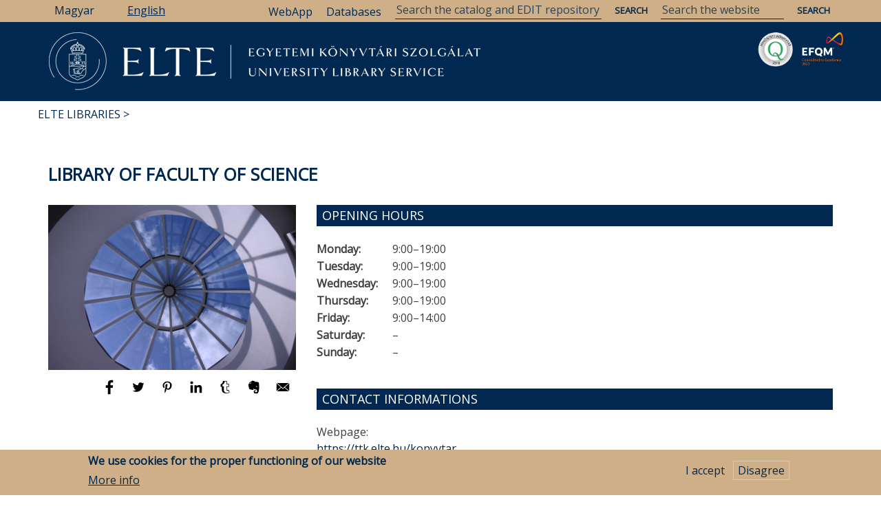

--- FILE ---
content_type: text/html; charset=UTF-8
request_url: https://www.konyvtar.elte.hu/en/university-library-service/library-of-faculty-of-science
body_size: 15349
content:
<!DOCTYPE html>
<html lang="en" dir="ltr" prefix="content: http://purl.org/rss/1.0/modules/content/  dc: http://purl.org/dc/terms/  foaf: http://xmlns.com/foaf/0.1/  og: http://ogp.me/ns#  rdfs: http://www.w3.org/2000/01/rdf-schema#  schema: http://schema.org/  sioc: http://rdfs.org/sioc/ns#  sioct: http://rdfs.org/sioc/types#  skos: http://www.w3.org/2004/02/skos/core#  xsd: http://www.w3.org/2001/XMLSchema# ">
  <head>
    <meta charset="utf-8" />
<link rel="canonical" href="https://www.konyvtar.elte.hu/en/university-library-service/library-of-faculty-of-science" />
<meta property="og:site_name" content="ELTE University Library and Archives" />
<meta property="og:type" content="institution" />
<meta property="og:url" content="https://www.konyvtar.elte.hu/en/university-library-service/library-of-faculty-of-science" />
<meta property="og:title" content="ELTE Library of Faculty of Science" />
<meta property="og:image" content="https://www.konyvtar.elte.hu/sites/default/files/2021-06/ttk.png" />
<meta property="og:email" content="konyvtar@ttk.elte.hu" />
<meta property="og:phone_number" content="+36 1 372-2500 / 8568" />
<meta name="Generator" content="Drupal 8 (https://www.drupal.org)" />
<meta name="MobileOptimized" content="width" />
<meta name="HandheldFriendly" content="true" />
<meta name="viewport" content="width=device-width, initial-scale=1.0" />
<style>div#sliding-popup, div#sliding-popup .eu-cookie-withdraw-banner, .eu-cookie-withdraw-tab {background: #CEAF87} div#sliding-popup.eu-cookie-withdraw-wrapper { background: transparent; } #sliding-popup h1, #sliding-popup h2, #sliding-popup h3, #sliding-popup p, #sliding-popup label, #sliding-popup div, .eu-cookie-compliance-more-button, .eu-cookie-compliance-secondary-button, .eu-cookie-withdraw-tab { color: #012850;} .eu-cookie-withdraw-tab { border-color: #012850;}</style>
<link rel="shortcut icon" href="/sites/default/files/favicon.ico" type="image/vnd.microsoft.icon" />
<link rel="alternate" hreflang="hu" href="https://www.konyvtar.elte.hu/hu/egyetemi-konyvtari-szolgalat/termeszettudomanyi-kar-kari-konyvtar" />
<link rel="alternate" hreflang="en" href="https://www.konyvtar.elte.hu/en/university-library-service/library-of-faculty-of-science" />
<link rel="revision" href="https://www.konyvtar.elte.hu/en/university-library-service/library-of-faculty-of-science" />

    <title>Library of Faculty of Science | University Library and Archives</title>
    <link rel="stylesheet" media="all" href="/core/assets/vendor/normalize-css/normalize.css?t2oss2" />
<link rel="stylesheet" media="all" href="/core/misc/normalize-fixes.css?t2oss2" />
<link rel="stylesheet" media="all" href="/core/themes/stable/css/system/components/ajax-progress.module.css?t2oss2" />
<link rel="stylesheet" media="all" href="/core/themes/stable/css/system/components/align.module.css?t2oss2" />
<link rel="stylesheet" media="all" href="/core/themes/stable/css/system/components/autocomplete-loading.module.css?t2oss2" />
<link rel="stylesheet" media="all" href="/core/themes/stable/css/system/components/fieldgroup.module.css?t2oss2" />
<link rel="stylesheet" media="all" href="/core/themes/stable/css/system/components/container-inline.module.css?t2oss2" />
<link rel="stylesheet" media="all" href="/core/themes/stable/css/system/components/clearfix.module.css?t2oss2" />
<link rel="stylesheet" media="all" href="/core/themes/stable/css/system/components/details.module.css?t2oss2" />
<link rel="stylesheet" media="all" href="/core/themes/stable/css/system/components/hidden.module.css?t2oss2" />
<link rel="stylesheet" media="all" href="/core/themes/stable/css/system/components/item-list.module.css?t2oss2" />
<link rel="stylesheet" media="all" href="/core/themes/stable/css/system/components/js.module.css?t2oss2" />
<link rel="stylesheet" media="all" href="/core/themes/stable/css/system/components/nowrap.module.css?t2oss2" />
<link rel="stylesheet" media="all" href="/core/themes/stable/css/system/components/position-container.module.css?t2oss2" />
<link rel="stylesheet" media="all" href="/core/themes/stable/css/system/components/progress.module.css?t2oss2" />
<link rel="stylesheet" media="all" href="/core/themes/stable/css/system/components/reset-appearance.module.css?t2oss2" />
<link rel="stylesheet" media="all" href="/core/themes/stable/css/system/components/resize.module.css?t2oss2" />
<link rel="stylesheet" media="all" href="/core/themes/stable/css/system/components/sticky-header.module.css?t2oss2" />
<link rel="stylesheet" media="all" href="/core/themes/stable/css/system/components/system-status-counter.css?t2oss2" />
<link rel="stylesheet" media="all" href="/core/themes/stable/css/system/components/system-status-report-counters.css?t2oss2" />
<link rel="stylesheet" media="all" href="/core/themes/stable/css/system/components/system-status-report-general-info.css?t2oss2" />
<link rel="stylesheet" media="all" href="/core/themes/stable/css/system/components/tabledrag.module.css?t2oss2" />
<link rel="stylesheet" media="all" href="/core/themes/stable/css/system/components/tablesort.module.css?t2oss2" />
<link rel="stylesheet" media="all" href="/core/themes/stable/css/system/components/tree-child.module.css?t2oss2" />
<link rel="stylesheet" media="all" href="/core/themes/stable/css/views/views.module.css?t2oss2" />
<link rel="stylesheet" media="all" href="/modules/eu_cookie_compliance/css/eu_cookie_compliance.css?t2oss2" />
<link rel="stylesheet" media="all" href="/modules/collapsiblock/css/collapsiblock.css?t2oss2" />
<link rel="stylesheet" media="all" href="/modules/office_hours/css/office_hours.css?t2oss2" />
<link rel="stylesheet" media="all" href="/modules/better_social_sharing_buttons/css/better_social_sharing_buttons.css?t2oss2" />
<link rel="stylesheet" media="all" href="//maxcdn.bootstrapcdn.com/bootstrap/3.3.7/css/bootstrap.min.css" />
<link rel="stylesheet" media="all" href="/themes/newsplus_lite/css/base/elements.css?t2oss2" />
<link rel="stylesheet" media="all" href="/themes/newsplus_lite/css/base/layout.css?t2oss2" />
<link rel="stylesheet" media="all" href="/themes/newsplus_lite/css/base/font.css?t2oss2" />
<link rel="stylesheet" media="all" href="/core/themes/classy/css/components/action-links.css?t2oss2" />
<link rel="stylesheet" media="all" href="/core/themes/classy/css/components/breadcrumb.css?t2oss2" />
<link rel="stylesheet" media="all" href="/core/themes/classy/css/components/button.css?t2oss2" />
<link rel="stylesheet" media="all" href="/core/themes/classy/css/components/collapse-processed.css?t2oss2" />
<link rel="stylesheet" media="all" href="/core/themes/classy/css/components/container-inline.css?t2oss2" />
<link rel="stylesheet" media="all" href="/core/themes/classy/css/components/details.css?t2oss2" />
<link rel="stylesheet" media="all" href="/core/themes/classy/css/components/exposed-filters.css?t2oss2" />
<link rel="stylesheet" media="all" href="/core/themes/classy/css/components/field.css?t2oss2" />
<link rel="stylesheet" media="all" href="/core/themes/classy/css/components/form.css?t2oss2" />
<link rel="stylesheet" media="all" href="/core/themes/classy/css/components/icons.css?t2oss2" />
<link rel="stylesheet" media="all" href="/core/themes/classy/css/components/inline-form.css?t2oss2" />
<link rel="stylesheet" media="all" href="/core/themes/classy/css/components/item-list.css?t2oss2" />
<link rel="stylesheet" media="all" href="/core/themes/classy/css/components/link.css?t2oss2" />
<link rel="stylesheet" media="all" href="/core/themes/classy/css/components/links.css?t2oss2" />
<link rel="stylesheet" media="all" href="/core/themes/classy/css/components/menu.css?t2oss2" />
<link rel="stylesheet" media="all" href="/core/themes/classy/css/components/more-link.css?t2oss2" />
<link rel="stylesheet" media="all" href="/core/themes/classy/css/components/pager.css?t2oss2" />
<link rel="stylesheet" media="all" href="/core/themes/classy/css/components/tabledrag.css?t2oss2" />
<link rel="stylesheet" media="all" href="/core/themes/classy/css/components/tableselect.css?t2oss2" />
<link rel="stylesheet" media="all" href="/core/themes/classy/css/components/tablesort.css?t2oss2" />
<link rel="stylesheet" media="all" href="/core/themes/classy/css/components/tabs.css?t2oss2" />
<link rel="stylesheet" media="all" href="/core/themes/classy/css/components/textarea.css?t2oss2" />
<link rel="stylesheet" media="all" href="/core/themes/classy/css/components/ui-dialog.css?t2oss2" />
<link rel="stylesheet" media="all" href="/core/themes/classy/css/components/messages.css?t2oss2" />
<link rel="stylesheet" media="all" href="/core/themes/classy/css/components/node.css?t2oss2" />
<link rel="stylesheet" media="all" href="/themes/newsplus_lite/css/components/site-branding.css?t2oss2" />
<link rel="stylesheet" media="all" href="/themes/newsplus_lite/css/components/page-title.css?t2oss2" />
<link rel="stylesheet" media="all" href="/themes/newsplus_lite/css/components/breadcrumb.css?t2oss2" />
<link rel="stylesheet" media="all" href="/themes/newsplus_lite/css/components/tabs.css?t2oss2" />
<link rel="stylesheet" media="all" href="/themes/newsplus_lite/css/components/block.css?t2oss2" />
<link rel="stylesheet" media="all" href="/themes/newsplus_lite/css/components/node.css?t2oss2" />
<link rel="stylesheet" media="all" href="/themes/newsplus_lite/css/components/field.css?t2oss2" />
<link rel="stylesheet" media="all" href="/themes/newsplus_lite/css/components/comments.css?t2oss2" />
<link rel="stylesheet" media="all" href="/themes/newsplus_lite/css/components/menu.css?t2oss2" />
<link rel="stylesheet" media="all" href="/themes/newsplus_lite/css/components/primary-menu.css?t2oss2" />
<link rel="stylesheet" media="all" href="/themes/newsplus_lite/css/components/teaser-listing.css?t2oss2" />
<link rel="stylesheet" media="all" href="/themes/newsplus_lite/css/components/pager.css?t2oss2" />
<link rel="stylesheet" media="all" href="/themes/newsplus_lite/css/components/image-overlay.css?t2oss2" />
<link rel="stylesheet" media="all" href="/themes/newsplus_lite/css/components/admin.css?t2oss2" />
<link rel="stylesheet" media="all" href="/themes/newsplus_lite/css/components/search.css?t2oss2" />
<link rel="stylesheet" media="all" href="/themes/newsplus_lite/css/components/forms.css?t2oss2" />
<link rel="stylesheet" media="all" href="/themes/newsplus_lite/css/components/buttons.css?t2oss2" />
<link rel="stylesheet" media="all" href="/themes/newsplus_lite/css/components/node-images.css?t2oss2" />
<link rel="stylesheet" media="all" href="/themes/newsplus_lite/css/components/node-links.css?t2oss2" />
<link rel="stylesheet" media="all" href="/themes/newsplus_lite/css/components/tables.css?t2oss2" />
<link rel="stylesheet" media="all" href="/themes/newsplus_lite/css/components/to-top.css?t2oss2" />
<link rel="stylesheet" media="all" href="/themes/newsplus_lite/css/components/quickedit.css?t2oss2" />
<link rel="stylesheet" media="all" href="/themes/newsplus_lite/css/components/messages.css?t2oss2" />
<link rel="stylesheet" media="all" href="/themes/newsplus_lite/css/components/fixed-header.css?t2oss2" />
<link rel="stylesheet" media="all" href="//fonts.googleapis.com/css?family=Roboto:400,400italic,700,300,700italic&amp;subset=latin-ext,latin,greek" />
<link rel="stylesheet" media="all" href="/themes/newsplus_lite/css/theme/color-default.css?t2oss2" />

    
<!--[if lte IE 8]>
<script src="/core/assets/vendor/html5shiv/html5shiv.min.js?v=3.7.3"></script>
<![endif]-->

  </head>
  <body class="layout-one-sidebar layout-sidebar-first fixed-header-enabled path-node page-node-type-konyvtar-adatlap-rovid">
        <a href="#main-content" class="visually-hidden focusable skip-link">
      Skip to main content
    </a>
    
      <div class="dialog-off-canvas-main-canvas" data-off-canvas-main-canvas>
    
<div id="toTop"><i class="fa fa-play-circle fa-rotate-270"></i></div>
<header class="headers-wrapper">
          <div id="pre-header" class="clearfix colored-area ">
      <div class="container">
                <div id="pre-header-inside" class="clearfix">
          <div class="row">
                         
                          <div class="" width="100%">
                                <div id="pre-header-right" class="clearfix">
                  <div class="pre-header-area">
                      <div class="region region-pre-header-right">
    <div class="language-switcher-language-url block block-language block-language-blocklanguage-interface" id="block-nyelvvalasztokezelofeluletiszoveg" role="navigation">
  
    
      <div class="content">
      <ul class="links"><li hreflang="hu" data-drupal-link-system-path="node/6891" class="hu"><a href="/hu/egyetemi-konyvtari-szolgalat/termeszettudomanyi-kar-kari-konyvtar" class="language-link" hreflang="hu" data-drupal-link-system-path="node/6891">Magyar</a></li><li hreflang="en" data-drupal-link-system-path="node/6891" class="en is-active"><a href="/en/university-library-service/library-of-faculty-of-science" class="language-link is-active" hreflang="en" data-drupal-link-system-path="node/6891">English</a></li></ul>
    </div>
  </div>
<div id="block-search" class="block block-block-content block-block-content95c8a6d8-2811-4e92-9308-b6088187c8d8">
  
    
      <div class="content">
      
            <div class="clearfix text-formatted field field--name-body field--type-text-with-summary field--label-hidden field__item"><form action="/en/search/node" method="get">
<input name="keys" placeholder="Search the website" type="text" />
<input name="submit" type="submit" value="Search" /> </form>
<form action="https://opac.elte.hu/Search/Results" method="get">
<input name="lookfor" placeholder="Search the catalog and EDIT repository" style="width: 300px;" type="text" />
<input name="type" type="hidden" value="AllFields" />
<input name="lng" type="hidden" value="en" />
<input name="submit" type="submit" value="Search" /> </form>
<p><a href="/en/egyetemi-konyvtari-szolgalat/adatbazisok/adatbazislista" id="dblink">Databases</a></p>
<p><a href="https://libraryservices.elte.hu/app_virtual-library-card" id="webapplink">WebApp</a></p>
</div>
      
    </div>
  </div>

  </div>

                  </div>
                </div>
                              </div>
                      </div>
        </div>
              </div>
    </div>
            
        <div id="header" class="colored-area ">
		<div id="minitop">
			<div class="container" >
				 <div class="col-md-8">
										<div id="pre-header-left" class="clearfix">
					  <div class="pre-header-area">
						  <div class="region region-pre-header-left">
    <div class="language-switcher-language-url block block-language block-language-blocklanguage-interface" id="block-nyelvvalaszto" role="navigation">
  
    
      <div class="content">
      <ul class="links"><li hreflang="hu" data-drupal-link-system-path="node/6891" class="hu"><a href="/hu/egyetemi-konyvtari-szolgalat/termeszettudomanyi-kar-kari-konyvtar" class="language-link" hreflang="hu" data-drupal-link-system-path="node/6891">Magyar</a></li><li hreflang="en" data-drupal-link-system-path="node/6891" class="en is-active"><a href="/en/university-library-service/library-of-faculty-of-science" class="language-link is-active" hreflang="en" data-drupal-link-system-path="node/6891">English</a></li></ul>
    </div>
  </div>

  </div>

					  </div>
					</div>
									  </div>
							<img id="searchTop" src="/themes/newsplus_lite/images/search.png">
		</div></div>
            <div class="container">
                <div id="header-inside" class="clearfix">
          <div class="row">
            <div class="header-area">
              <div class="col-md-12">
                                <div id="header-inside-left" class="clearfix">
                                    <div id="main-navigation" class="clearfix">
                    <nav role="navigation">
                                                <div class="region region-navigation">
    <div id="block-ekszlogomagyar" class="block block-block-content block-block-content3b585908-a268-4102-84c5-6131f5ae67d2">
  
    
      <div class="content">
      
            <div class="clearfix text-formatted field field--name-body field--type-text-with-summary field--label-hidden field__item"><p><a href="/en/university-library-service"><img alt="ELTE logó magyar" data-align="left" data-entity-type="file" data-entity-uuid="bb1909a5-242e-424f-86f4-3db03ab45051" src="/sites/default/files/inline-images/elte_logo_english_eksz.PNG" /></a> <a href="/en/node/6893"><img alt="EFQM “Committed to Excellence” certificate 2020 logo" data-entity-type="" data-entity-uuid="" id="EKLEFQMlogo" src="/sites/default/files/inline-images/C2E2020.png" title="EFQM “Committed to Excellence” certificate 2020" /></a> <a href="/en/node/4801"><img alt="CERTIFICATE OF QUALIFIED LIBRARY 2018 logo" data-entity-type="" data-entity-uuid="" id="EKLMKlogo" src="/sites/default/files/inline-images/mk2018.png" title="CERTIFICATE OF QUALIFIED LIBRARY 2018" /></a></p>
</div>
      
    </div>
  </div>

  </div>

                                          </nav>
                  </div>
                                  </div>
                              </div>
                          </div>
          </div>
        </div>
              </div>
    </div>
    </header>

    <div id="page-intro" class="clearfix">
    <div class="container">
      <div class="row">
        <div class="col-md-12">
                    <div id="page-intro-inside" class="clearfix">
              <div class="region region-page-intro">
    <div id="block-newsplus-lite-breadcrumbs" class="block block-system block-system-breadcrumb-block">
  
    
      <div class="content">
        <nav class="breadcrumb" role="navigation" aria-labelledby="system-breadcrumb">
    <h2 id="system-breadcrumb" class="visually-hidden">Breadcrumb</h2>
    <ol>
          <li>
                  <a href="https://eltekonyvtarak.elte.hu">ELTE Libraries</a>
          <span class="breadcrumb-separator">/</span>
              </li>
          <li>
                  Library of Faculty of Science
              </li>
        </ol>
  </nav>

    </div>
  </div>

  </div>

          </div>
                  </div>
      </div>
    </div>
  </div>
  
<div id="page" class="clearfix">
  <div class="container">
        <div id="page-inside">

                      <div id="top-content">
                    <div id="top-content-inside" class="clearfix">
            <div class="row">
              <div class="col-md-12">
                  <div class="region region-top-content">
    <div data-drupal-messages-fallback class="hidden"></div>
<div class="views-element-container block block-views block-views-blockkiemelt-piros-informacio-block-1" id="block-views-block-kiemelt-piros-informacio-block-1">
  
    
      <div class="content">
      <div><div class="view view-kiemelt-piros-informacio view-id-kiemelt_piros_informacio view-display-id-block_1 js-view-dom-id-8e07e1937d703d52ae74cfa47f3d32bee06ea2fc8147d2bdc7d9e95a39c1e3f4">
  
    
      
  
          </div>
</div>

    </div>
  </div>
<div id="block-newsplus-lite-page-title" class="block block-core block-page-title-block">
  
    
      <div class="content">
      
  <h1 class="title page-title"><span class="field field--name-title field--type-string field--label-hidden">Library of Faculty of Science</span>
</h1>


    </div>
  </div>

  </div>

              </div>
            </div>
          </div>
                  </div>
              
            <div id="main-content">
        <div class="row">
                      <aside class="col-md-4">
                            <section id="sidebar-first" class="sidebar clearfix">
                  <div class="region region-sidebar-first">
    <div class="views-element-container block block-views block-views-blockillusztracio-blokk-block-1" id="block-views-block-illusztracio-blokk-block-1">
  
    
      <div class="content">
      <div><div class="view view-illusztracio-blokk view-id-illusztracio_blokk view-display-id-block_1 js-view-dom-id-6471e20f6392baa5c6de1b0e1396fd2b9e344b65c0be3121924f7d8790bc4e13">
  
    
      
      <div class="view-content">
          <div class="views-row"><div class="views-field views-field-field-illusztracio illusztracio"><div class="field-content">  <img src="/sites/default/files/2021-06/ttk.png" width="3072" height="2048" alt="Illustration" typeof="foaf:Image" />

</div></div><div class="views-field views-field-field-kapcsolodo-videok"><div class="field-content"></div></div></div>

    </div>
  
          </div>
</div>

    </div>
  </div>
<div id="block-bettersocialsharingbuttons" class="block block-better-social-sharing-buttons block-social-sharing-buttons-block">
  
    
      <div class="content">
      

    
    
<div style="display: none"><svg aria-hidden="true" style="position: absolute; width: 0; height: 0; overflow: hidden;" version="1.1" xmlns="http://www.w3.org/2000/svg" xmlns:xlink="http://www.w3.org/1999/xlink">
  <defs>
    <symbol id="copy" viewBox="0 0 64 64">
      <path d="M44.697 36.069l6.337-6.337c4.623-4.622 4.623-12.143 0-16.765-4.622-4.623-12.143-4.623-16.765 0l-9.145 9.145c-4.622 4.622-4.622 12.143 0 16.765 0.683 0.683 1.43 1.262 2.22 1.743l4.895-4.896c-0.933-0.223-1.817-0.694-2.543-1.419-2.101-2.101-2.101-5.52 0-7.62l9.145-9.145c2.101-2.101 5.52-2.101 7.62 0s2.101 5.52 0 7.62l-2.687 2.687c1.107 2.605 1.413 5.471 0.922 8.223z"></path>
      <path d="M19.303 27.931l-6.337 6.337c-4.623 4.622-4.623 12.143 0 16.765 4.622 4.623 12.143 4.623 16.765 0l9.144-9.145c4.623-4.622 4.622-12.143 0-16.765-0.682-0.683-1.429-1.262-2.22-1.743l-4.895 4.896c0.932 0.224 1.816 0.693 2.543 1.419 2.101 2.101 2.101 5.519 0 7.621l-9.145 9.145c-2.101 2.101-5.52 2.101-7.62 0s-2.101-5.52 0-7.62l2.687-2.687c-1.108-2.605-1.413-5.471-0.922-8.223z"></path>
    </symbol>
    <symbol id="digg" viewBox="0 0 64 64">
      <path d="M15.889 14.222v8.889h-8.889v17.777h13.889v-26.667h-5zM12 36.445v-8.889h3.889v8.889h-3.889zM22 23.111h5v17.777h-5v-17.777zM22 14.222h5v5.001h-5v-5.001zM42.556 23.111v0h-13.333v17.777h8.333v3.889h-8.333v5h13.333v-26.667zM34.222 36.445v-8.889h3.333v8.889h-3.333zM57 23.111h-13.333v17.777h8.889v3.889h-8.889v5h13.333v-26.667zM52.556 36.445h-3.889v-8.889h3.889v8.889z"></path>
    </symbol>
    <symbol id="email" viewBox="0 0 64 64">
      <path d="M32 35.077l18.462-16h-36.924zM27.013 33.307l4.987 4.091 4.909-4.093 13.553 11.617h-36.924zM12.307 43.693v-23.386l13.539 11.693zM51.693 43.693v-23.386l-13.539 11.693z"></path>
    </symbol>
    <symbol id="evernote" viewBox="0 0 64 64">
      <path d="M47.093 19.16c-0.296-1.572-1.239-2.346-2.090-2.651-0.919-0.329-2.783-0.671-5.125-0.944-1.884-0.221-4.099-0.202-5.437-0.162-0.161-1.090-0.932-2.087-1.794-2.431-2.299-0.917-5.853-0.696-6.765-0.443-0.724 0.201-1.527 0.613-1.974 1.247-0.3 0.424-0.493 0.967-0.494 1.725 0 0.429 0.012 1.441 0.023 2.339 0.011 0.901 0.023 1.708 0.023 1.713-0 0.802-0.656 1.455-1.469 1.456h-3.728c-0.796 0-1.403 0.133-1.867 0.342s-0.794 0.492-1.044 0.826c-0.498 0.662-0.585 1.481-0.583 2.315 0 0 0.008 0.682 0.173 2.002 0.138 1.021 1.255 8.158 2.317 10.328 0.411 0.845 0.685 1.196 1.494 1.568 1.801 0.764 5.915 1.615 7.843 1.859 1.924 0.244 3.133 0.757 3.852-0.74 0.003-0.004 0.145-0.372 0.339-0.913 0.625-1.878 0.712-3.544 0.712-4.75 0-0.123 0.181-0.128 0.181 0 0 0.851-0.164 3.864 2.131 4.672 0.906 0.319 2.785 0.602 4.695 0.825 1.727 0.197 2.98 0.871 2.98 5.264 0 2.672-0.566 3.039-3.525 3.039-2.399 0-3.313 0.062-3.313-1.828 0-1.527 1.524-1.367 2.653-1.367 0.504 0 0.138-0.372 0.138-1.314 0-0.937 0.591-1.479 0.032-1.493-3.905-0.107-6.201-0.005-6.201 4.837 0 4.396 1.696 5.212 7.238 5.212 4.345 0 5.876-0.141 7.67-5.66 0.355-1.090 1.213-4.415 1.733-9.998 0.328-3.531-0.31-14.186-0.816-16.875v0zM39.52 30.936c-0.537-0.019-1.053 0.015-1.534 0.092 0.135-1.084 0.587-2.416 2.187-2.361 1.771 0.061 2.020 1.721 2.026 2.845-0.747-0.331-1.672-0.541-2.679-0.576v0zM18.088 19.935h3.73c0.213 0 0.386-0.173 0.386-0.383 0-0.002-0.045-3.169-0.045-4.050v-0.011c0-0.723 0.153-1.355 0.42-1.883l0.127-0.237c-0.014 0.002-0.029 0.010-0.043 0.023l-7.243 7.122c-0.014 0.012-0.023 0.027-0.027 0.042 0.15-0.074 0.354-0.174 0.384-0.186 0.631-0.283 1.396-0.437 2.311-0.437v0z"></path>
    </symbol>
    <symbol id="facebook" viewBox="0 0 64 64">
      <path d="M27.397 53.72v-19.723h-6.647v-8.052h6.647v-6.762c0-4.918 3.987-8.904 8.904-8.904h6.949v7.24h-4.972c-1.563 0-2.829 1.267-2.829 2.829v5.597h7.677l-1.061 8.052h-6.616v19.723z"></path>
    </symbol>
    <symbol id="linkedin" viewBox="0 0 64 64">
      <path d="M14.537 25.873h7.435v23.896h-7.434v-23.896zM18.257 13.995c2.375 0 4.305 1.929 4.305 4.306s-1.929 4.307-4.305 4.307c-0.001 0-0.002 0-0.003 0-2.378 0-4.305-1.927-4.305-4.305 0-0.001 0-0.001 0-0.002v0c0-0 0-0.001 0-0.002 0-2.378 1.927-4.305 4.305-4.305 0.001 0 0.002 0 0.004 0h-0zM26.631 25.873h7.119v3.267h0.102c0.99-1.879 3.413-3.86 7.027-3.86 7.52 0 8.909 4.948 8.909 11.384v13.106h-7.425v-11.621c0-2.771-0.048-6.336-3.86-6.336-3.864 0-4.453 3.020-4.453 6.138v11.819h-7.418v-23.896z"></path>
    </symbol>
    <symbol id="messenger" viewBox="0 0 64 64">
      <path d="M32 8.765c-12.703 0-23 9.63-23 21.508 0 6.758 3.332 12.787 8.544 16.73v8.231l7.849-4.354c1.972 0.571 4.238 0.9 6.58 0.9 0.009 0 0.019 0 0.028 0h-0.002c12.703 0 23-9.629 23-21.508s-10.297-21.508-23-21.508zM34.422 37.607l-5.949-6.18-11.456 6.335 12.56-13.328 5.949 6.18 11.455-6.335-12.559 13.329z"></path>
    </symbol>
    <symbol id="pinterest" viewBox="0 0 64 64">
      <path d="M45.873 25.872c0 8.078-4.487 14.11-11.108 14.11-2.222 0-4.313-1.203-5.030-2.568 0 0-1.195 4.745-1.448 5.66-0.89 3.233-3.512 6.47-3.715 6.737-0.142 0.182-0.457 0.125-0.49-0.117-0.058-0.413-0.725-4.495 0.063-7.825 0.395-1.67 2.648-11.218 2.648-11.218s-0.657-1.315-0.657-3.258c0-3.052 1.77-5.329 3.97-5.329 1.872 0 2.778 1.405 2.778 3.090 0 1.884-1.198 4.698-1.818 7.306-0.517 2.185 1.095 3.965 3.25 3.965 3.9 0 6.525-5.010 6.525-10.945 0-4.511-3.037-7.89-8.565-7.89-6.242 0-10.135 4.657-10.135 9.86 0 1.793 0.53 3.058 1.358 4.036 0.38 0.45 0.435 0.632 0.297 1.149-0.102 0.38-0.325 1.29-0.422 1.653-0.135 0.52-0.558 0.708-1.030 0.515-2.875-1.175-4.215-4.325-4.215-7.865 0-5.849 4.933-12.86 14.713-12.86 7.862 0 13.032 5.686 13.032 11.793z"></path>
    </symbol>
    <symbol id="print" viewBox="0 0 64 64">
      <path d="M14 22h38v-12c0-2.2-1.8-4-4-4h-30c-2.2 0-4 1.8-4 4v12zM12 54h-2c-3.4 0-6-2.6-6-6v-18c0-3.4 2.6-6 6-6h46c3.4 0 6 2.6 6 6v18c0 3.4-2.6 6-6 6h-2v-16h-42v16zM14 40h38v16c0 2.2-1.8 4-4 4h-30c-2.2 0-4-1.8-4-4v-16zM50 34c1.2 0 2-0.8 2-2s-0.8-2-2-2-2 0.8-2 2c0 1.2 0.8 2 2 2v0zM18 46v2h30v-2h-30zM18 52v2h30v-2h-30z"></path>
    </symbol>
    <symbol id="reddit" viewBox="0 0 64 64">
      <path d="M29.37 25.258c-0.001-1.233-1.001-2.232-2.233-2.233h-0c-1.233 0.002-2.231 1.001-2.232 2.233v0c0.001 1.232 1 2.231 2.232 2.233h0c1.233-0.001 2.232-1 2.233-2.232v-0zM36.861 23.023c-1.233 0.001-2.233 1.001-2.234 2.234v0c0.001 1.233 1.001 2.232 2.234 2.233h0c1.233-0.001 2.233-1 2.235-2.233v-0c-0.001-1.234-1.001-2.233-2.235-2.235h-0zM36.33 30.723c-0.843 0.842-2.272 1.252-4.33 1.252-2.059 0-3.487-0.41-4.329-1.252-0.112-0.112-0.267-0.182-0.439-0.182-0.343 0-0.62 0.278-0.62 0.62 0 0.171 0.069 0.326 0.182 0.439v0c1.087 1.086 2.801 1.615 5.206 1.615s4.119-0.529 5.207-1.615c0.112-0.112 0.182-0.267 0.182-0.439 0-0.343-0.278-0.62-0.62-0.62-0.171 0-0.326 0.069-0.438 0.181v0z"></path>
      <path d="M48.13 22.825c0-2.023-1.645-3.668-3.667-3.668-0.933 0-1.785 0.352-2.432 0.927-2.488-1.602-5.705-2.54-9.149-2.677l1.89-5.977 5.142 1.21c0.012 1.66 1.359 3.002 3.020 3.004h0c1.669-0.002 3.021-1.354 3.023-3.022v-0c-0.002-1.669-1.355-3.021-3.023-3.022h-0c-1.235 0.002-2.297 0.743-2.766 1.806l-0.008 0.019-5.664-1.334c-0.043-0.011-0.092-0.017-0.143-0.017-0.276 0-0.509 0.18-0.59 0.429l-0.001 0.004-2.178 6.887c-3.619 0.067-7.015 1.015-9.613 2.69-0.642-0.576-1.495-0.927-2.431-0.927-0.001 0-0.001 0-0.002 0h0c-2.022 0-3.668 1.645-3.668 3.668 0.001 1.332 0.712 2.498 1.775 3.139l0.016 0.009c-0.055 0.343-0.083 0.692-0.083 1.042 0 2.622 1.535 5.068 4.324 6.889 0.887 0.579 1.87 1.071 2.923 1.473-2.056 0.98-3.511 3.366-3.511 6.148 0 3.142 1.858 5.778 4.34 6.455 0.194 0.605 0.409 1.181 0.644 1.723-0.103-0.008-0.224-0.014-0.345-0.014h-0.001c-2.232 0-4.047 1.525-4.047 3.398 0 0.28 0.049 0.57 0.151 0.885 0.083 0.251 0.316 0.429 0.59 0.429 0 0 0 0 0 0h18.617c0.272 0 0.512-0.176 0.593-0.435 0.101-0.325 0.148-0.603 0.148-0.879 0-1.873-1.816-3.398-4.050-3.398-0.084 0-0.166 0.002-0.248 0.007 0.234-0.54 0.449-1.114 0.641-1.715 2.483-0.676 4.34-3.313 4.34-6.455 0-2.782-1.456-5.168-3.511-6.148 1.053-0.402 2.036-0.894 2.922-1.472 2.788-1.82 4.325-4.267 4.325-6.889 0-0.351-0.029-0.698-0.083-1.042 1.079-0.651 1.789-1.817 1.79-3.148v-0zM44.717 12.623c0 0.982-0.8 1.781-1.783 1.781-0.983-0.001-1.78-0.798-1.78-1.781v-0c0.001-0.983 0.797-1.78 1.78-1.782h0c0.983 0 1.783 0.8 1.783 1.782zM40.763 53.086c0 0.024-0.001 0.048-0.002 0.074h-5.255c0.559-0.577 1.072-1.288 1.533-2.11 0.275-0.077 0.59-0.121 0.915-0.121h0c1.549 0 2.809 0.968 2.809 2.157zM25.951 50.928c0.363 0 0.709 0.053 1.026 0.15 0.456 0.81 0.965 1.511 1.516 2.081h-5.347c-0.002-0.022-0.002-0.047-0.003-0.073v-0c0-1.19 1.259-2.157 2.807-2.157zM33.535 53.16h-3.070c-2.758-1.578-4.745-7.083-4.745-13.203 0-1.446 0.111-2.847 0.314-4.168 1.849 0.559 3.875 0.854 5.967 0.854s4.118-0.296 5.969-0.855c0.199 1.245 0.313 2.681 0.313 4.144 0 0.008 0 0.017 0 0.025v-0.001c0 6.12-1.987 11.625-4.746 13.203zM24.628 36.941c-0.096 0.903-0.15 1.951-0.15 3.012 0 0.001 0 0.002 0 0.003v-0c0 2.325 0.27 4.55 0.756 6.537-1.573-0.813-2.681-2.733-2.681-4.968 0-1.935 0.831-3.634 2.075-4.583zM38.764 46.493c0.487-1.987 0.757-4.212 0.757-6.538 0-1.036-0.053-2.043-0.15-3.015 1.243 0.949 2.075 2.648 2.075 4.584 0 2.236-1.108 4.157-2.681 4.969zM32 35.403c-7.268 0-13.181-3.762-13.181-8.387s5.913-8.387 13.181-8.387 13.181 3.762 13.181 8.386c0 4.625-5.913 8.388-13.181 8.388zM19.538 20.398c0.514 0 0.991 0.162 1.384 0.435-1.416 1.128-2.41 2.444-2.928 3.861-0.541-0.447-0.883-1.118-0.883-1.869 0-0 0-0 0-0v0c0.002-1.34 1.087-2.425 2.426-2.427h0zM43.078 20.833c0.385-0.272 0.864-0.436 1.381-0.436 0.001 0 0.002 0 0.004 0h-0c1.34 0.002 2.425 1.087 2.426 2.427v0c0 0.752-0.345 1.424-0.883 1.869-0.518-1.418-1.511-2.732-2.928-3.86z"></path>
    </symbol>
    <symbol id="slashdot" viewBox="0 0 64 64">
      <path d="M11.722 56.602l22.084-49.602h9.561l-22.078 49.602h-9.567zM52.278 49.099c0-4.361-3.552-7.901-7.93-7.901-4.382 0-7.93 3.54-7.93 7.901 0 4.366 3.548 7.901 7.93 7.901 4.378 0 7.93-3.535 7.93-7.901z"></path>
    </symbol>
    <symbol id="tumblr" viewBox="0 0 64 64">
      <path d="M36.813 51.2c3.843 0 7.65-1.368 8.909-3.025l0.252-0.332-2.382-7.060c-0.022-0.064-0.082-0.109-0.152-0.109-0 0-0.001 0-0.001 0h-5.32c-0.001 0-0.002 0-0.003 0-0.072 0-0.133-0.049-0.152-0.115l-0-0.001c-0.062-0.235-0.099-0.523-0.105-0.879v-8.633c0-0.089 0.072-0.16 0.161-0.16h6.26c0.089 0 0.161-0.072 0.161-0.161v0-8.833c-0-0.089-0.072-0.16-0.161-0.16 0 0 0 0 0 0h-6.233c0 0 0 0 0 0-0.088 0-0.16-0.072-0.16-0.16 0-0 0-0 0-0v0-8.61c-0.001-0.088-0.072-0.16-0.161-0.16-0 0-0 0-0.001 0v0h-10.931c-0.942 0.016-1.712 0.73-1.815 1.647l-0.001 0.008c-0.546 4.443-2.584 7.11-6.415 8.39l-0.427 0.142c-0.064 0.022-0.11 0.082-0.11 0.152v7.585c0 0.088 0.073 0.16 0.161 0.16h3.912v9.341c0 7.457 5.165 10.975 14.713 10.975zM44.134 47.596c-1.199 1.154-3.66 2.010-6.019 2.050-0.089 0.002-0.176 0.002-0.264 0.002h-0.001c-7.758-0.001-9.828-5.922-9.828-9.422v-10.752c0-0.089-0.072-0.16-0.16-0.16v0h-3.752c-0 0-0 0-0 0-0.088 0-0.16-0.072-0.16-0.16 0-0 0-0 0-0v0-4.898c0-0.066 0.041-0.124 0.102-0.148 4.009-1.561 6.248-4.662 6.838-9.459 0.032-0.267 0.253-0.274 0.255-0.274h5.008c0.089 0 0.16 0.072 0.16 0.161v8.61c0 0 0 0 0 0 0 0.088 0.072 0.16 0.16 0.16 0 0 0 0 0.001 0v0h6.233c0 0 0 0 0 0 0.088 0 0.16 0.072 0.16 0.16 0 0 0 0.001 0 0.001v-0 5.688c0 0 0 0 0 0 0 0.088-0.072 0.16-0.16 0.16 0 0 0 0 0 0h-6.26c-0 0-0.001 0-0.001 0-0.088 0-0.16 0.072-0.16 0.16 0 0 0 0 0 0v0 10.22c0.038 2.301 1.151 3.468 3.31 3.468 0.87 0 1.867-0.203 2.777-0.55 0.017-0.007 0.037-0.011 0.058-0.011 0.069 0 0.128 0.045 0.15 0.107l0 0.001 1.593 4.72c0.020 0.060 0.006 0.126-0.040 0.169z"></path>
    </symbol>
    <symbol id="twitter" viewBox="0 0 64 64">
      <path d="M49.92 20.885c-1.23 0.56-2.656 0.968-4.152 1.15l-0.071 0.007c1.52-0.921 2.663-2.335 3.218-4.016l0.015-0.052c-1.344 0.812-2.908 1.431-4.575 1.768l-0.094 0.016c-1.343-1.431-3.247-2.322-5.358-2.322-0.003 0-0.006 0-0.009 0h0.001c-4.061 0-7.353 3.292-7.353 7.352 0 0.576 0.065 1.138 0.19 1.676-6.111-0.307-11.529-3.234-15.155-7.683-0.626 1.056-0.996 2.328-0.996 3.686 0 0.004 0 0.008 0 0.012v-0.001c0 0.002 0 0.004 0 0.006 0 2.539 1.287 4.777 3.245 6.098l0.026 0.017c-1.228-0.040-2.37-0.376-3.367-0.939l0.037 0.019c-0.001 0.031-0.001 0.061-0.001 0.093 0 3.563 2.535 6.534 5.899 7.21-0.579 0.164-1.245 0.258-1.933 0.258-0.491 0-0.971-0.048-1.435-0.14l0.047 0.008c0.936 2.921 3.651 5.047 6.869 5.106-2.482 1.962-5.657 3.148-9.108 3.148-0.008 0-0.017 0-0.025 0h0.001c-0.002 0-0.004 0-0.006 0-0.616 0-1.223-0.037-1.82-0.11l0.072 0.007c3.18 2.071 7.071 3.303 11.25 3.303 0.008 0 0.015 0 0.023 0h-0.001c13.525 0 20.921-11.204 20.921-20.921 0-0.319-0.008-0.636-0.022-0.951 1.445-1.052 2.662-2.313 3.635-3.753l0.034-0.053z"></path>
    </symbol>
    <symbol id="whatsapp" viewBox="0 0 64 64">
      <path d="M14.080 50.007l2.532-9.248c-1.498-2.553-2.383-5.623-2.383-8.899 0-0.008 0-0.015 0-0.023v0.001c0.004-9.84 8.009-17.845 17.845-17.845 4.774 0.002 9.255 1.861 12.623 5.234 3.37 3.372 5.224 7.856 5.222 12.625-0.004 9.839-8.010 17.845-17.845 17.845 0 0 0.001 0 0 0h-0.008c-3.126-0-6.065-0.805-8.619-2.219l0.091 0.046-9.46 2.482zM23.978 44.294l0.542 0.322c2.158 1.299 4.763 2.068 7.548 2.068 0 0 0.001 0 0.001 0h0.006c8.175 0 14.829-6.654 14.832-14.832 0.002-3.963-1.54-7.689-4.34-10.493s-6.525-4.348-10.486-4.35c-8.181 0-14.835 6.654-14.838 14.831 0 0.007 0 0.015 0 0.023 0 2.918 0.845 5.638 2.303 7.93l-0.036-0.060 0.353 0.562-1.498 5.473 5.613-1.472z"></path>
      <path d="M41.065 36.095c-0.111-0.186-0.408-0.297-0.854-0.521-0.447-0.223-2.639-1.301-3.047-1.45s-0.706-0.224-1.004 0.222c-0.297 0.447-1.151 1.452-1.411 1.748s-0.52 0.335-0.967 0.112c-0.446-0.223-1.882-0.694-3.585-2.213-1.326-1.182-2.221-2.642-2.48-3.088s-0.028-0.688 0.195-0.91c0.201-0.2 0.446-0.521 0.669-0.781s0.297-0.447 0.446-0.744c0.148-0.297 0.074-0.558-0.038-0.781s-1.003-2.418-1.375-3.311c-0.361-0.869-0.73-0.752-1.003-0.765-0.229-0.010-0.498-0.016-0.768-0.016-0.031 0-0.061 0-0.092 0h0.005c-0.297 0-0.78 0.112-1.189 0.558s-1.561 1.525-1.561 3.72c0 2.195 1.598 4.315 1.82 4.613s3.144 4.801 7.617 6.733c0.656 0.296 1.498 0.616 2.361 0.89l0.181 0.050c1.068 0.339 2.040 0.291 2.808 0.176 0.857-0.129 2.638-1.078 3.010-2.12s0.371-1.935 0.26-2.121z"></path>
    </symbol>
  </defs>
</svg>
</div>

<div class="social-sharing-buttons">
    <!-- Facebook share button -->
            <a href="https://www.facebook.com/sharer/sharer.php?u=https://www.konyvtar.elte.hu/en/university-library-service/library-of-faculty-of-science&title=Library of Faculty of Science" target="_blank" title="Share to Facebook" aria-label="Share to Facebook" class="social-sharing-buttons__button" rel="noopener">
            <svg width=30px height=30px style=border-radius:3px;>
                <use href="/modules/better_social_sharing_buttons/assets/dist/sprites/social-icons--no-color.svg#facebook" />
            </svg>
        </a>
    
    <!-- Twitter share button -->
            <a href="http://twitter.com/intent/tweet?text=Library of Faculty of Science+https://www.konyvtar.elte.hu/en/university-library-service/library-of-faculty-of-science" target="_blank" title="Share to Twitter" aria-label="Share to Twitter" class="social-sharing-buttons__button" rel="noopener">
            <svg width=30px height=30px style=border-radius:3px;>
                <use href="/modules/better_social_sharing_buttons/assets/dist/sprites/social-icons--no-color.svg#twitter" />
            </svg>
        </a>
    
    <!-- WhatsApp share button -->
    
    <!-- Facebook Messenger share button -->
    
    <!-- Pinterest share button -->
            <a href="http://pinterest.com/pin/create/link/?url=https://www.konyvtar.elte.hu/en/university-library-service/library-of-faculty-of-science&description=Library of Faculty of Science" target="_blank" title="Share to Pinterest" aria-label="Share to Pinterest" class="social-sharing-buttons__button" rel="noopener">
            <svg width=30px height=30px style=border-radius:3px;>
                <use href="/modules/better_social_sharing_buttons/assets/dist/sprites/social-icons--no-color.svg#pinterest" />
            </svg>
        </a>
    
    <!-- Linkedin share button -->
            <a href="http://www.linkedin.com/shareArticle?mini=true&url=https://www.konyvtar.elte.hu/en/university-library-service/library-of-faculty-of-science&title=Library of Faculty of Science&source=https://www.konyvtar.elte.hu" target="_blank" title="Share to Linkedin" aria-label="Share to Linkedin" class="social-sharing-buttons__button" rel="noopener">
            <svg width=30px height=30px style=border-radius:3px;>
                <use href="/modules/better_social_sharing_buttons/assets/dist/sprites/social-icons--no-color.svg#linkedin" />
            </svg>
        </a>
    
    <!-- Digg share button -->
    
    <!-- StumbleUpon share button -->
    
    <!-- Slashdot share button -->
    
    <!-- Tumblr share button -->
            <a href="http://www.tumblr.com/share?v=3&u=https://www.konyvtar.elte.hu/en/university-library-service/library-of-faculty-of-science&t=Library of Faculty of Science" target="_blank" title="Share to Tumblr" aria-label="Share to Tumblr" class="social-sharing-buttons__button" rel="noopener">
            <svg width=30px height=30px style=border-radius:3px;>
                <use href="/modules/better_social_sharing_buttons/assets/dist/sprites/social-icons--no-color.svg#tumblr" />
            </svg>
        </a>
    
    <!-- Reddit share button -->
    
    <!-- Evernote share button -->
            <a href="http://www.evernote.com/clip.action?url=https://www.konyvtar.elte.hu/en/university-library-service/library-of-faculty-of-science&title=Library of Faculty of Science" target="_blank" title="Share to Evernote" aria-label="Share to Evernote" class="social-sharing-buttons__button" rel="noopener">
            <svg width=30px height=30px style=border-radius:3px;>
                <use href="/modules/better_social_sharing_buttons/assets/dist/sprites/social-icons--no-color.svg#evernote" />
            </svg>
        </a>
    
    <!-- Email share button -->
            <a href="mailto:?subject=Library of Faculty of Science&body=https://www.konyvtar.elte.hu/en/university-library-service/library-of-faculty-of-science" title="Share to E-mail" aria-label="Share to E-mail" class="social-sharing-buttons__button" target="_blank" rel="noopener">
            <svg width=30px height=30px style=border-radius:3px;>
                <use href="/modules/better_social_sharing_buttons/assets/dist/sprites/social-icons--no-color.svg#email" />
            </svg>
        </a>
    
    <!-- Copy link share button -->
    
  <!-- Print share button -->
  </div>

    </div>
  </div>

  </div>

              </section>
                          </aside>
          
          <section class="col-md-8">

            
            
            
                        <div id="main" class="clearfix">

                                <div class="region region-content">
    <div class="views-element-container block block-views block-views-blocknyitvatartas-blokk-block-1" id="block-views-block-nyitvatartas-blokk-block-1">
  
      <h2 class="title">Opening hours</h2>
    
      <div class="content">
      <div><div class="view view-nyitvatartas-blokk view-id-nyitvatartas_blokk view-display-id-block_1 js-view-dom-id-31b147e57298e268993f36c696a82217f503377cb16a9d815c5134a4a72b7de2">
  
    
      
      <div class="view-content">
          <div class="views-row"><div class="views-field views-field-field-nyitvatartas marginbottom16"><div class="field-content"><div class="office-hours">
      <div class="office-hours__item">
      <span class="office-hours__item-label" style="width: 6.6em;">Monday: </span>
              <span class="office-hours__item-slots">9:00–19:00</span>
                  <br/>
    </div>
      <div class="office-hours__item">
      <span class="office-hours__item-label" style="width: 6.6em;">Tuesday: </span>
              <span class="office-hours__item-slots">9:00–19:00</span>
                  <br/>
    </div>
      <div class="office-hours__item">
      <span class="office-hours__item-label" style="width: 6.6em;">Wednesday: </span>
              <span class="office-hours__item-slots">9:00–19:00</span>
                  <br/>
    </div>
      <div class="office-hours__item">
      <span class="office-hours__item-label" style="width: 6.6em;">Thursday: </span>
              <span class="office-hours__item-slots">9:00–19:00</span>
                  <br/>
    </div>
      <div class="office-hours__item">
      <span class="office-hours__item-label" style="width: 6.6em;">Friday: </span>
              <span class="office-hours__item-slots">9:00–14:00</span>
                  <br/>
    </div>
      <div class="office-hours__item">
      <span class="office-hours__item-label" style="width: 6.6em;">Saturday: </span>
              <span class="office-hours__item-slots">–</span>
                  <br/>
    </div>
      <div class="office-hours__item">
      <span class="office-hours__item-label" style="width: 6.6em;">Sunday: </span>
              <span class="office-hours__item-slots">–</span>
                  <br/>
    </div>
    </div>
</div></div><div class="views-field views-field-field-nyitvatartas-kieg"><div class="field-content"></div></div></div>

    </div>
  
          </div>
</div>

    </div>
  </div>
<div class="views-element-container block block-views block-views-blockkonyvtar-informacio-block-1" id="block-views-block-konyvtar-informacio-block-1">
  
      <h2 class="title">Contact informations</h2>
    
      <div class="content">
      <div><div class="view view-konyvtar-informacio view-id-konyvtar_informacio view-display-id-block_1 js-view-dom-id-b8970b9abf2230ae13298ab6d7deca7a3b45f17d56e3c2c05ad08aba05df74a1">
  
    
      
      <div class="view-content">
          <div class="views-view-grid horizontal cols-1 clearfix">
            <div class="views-row clearfix row-1">
                  <div class="views-col col-1" style="width: 100%;"><div class="views-field views-field-field-sajat-honlap marginbottom8"><span class="views-label views-label-field-sajat-honlap">Webpage: </span><div class="field-content"><a href="https://ttk.elte.hu/konyvtar" target="_blank">https://ttk.elte.hu/konyvtar</a></div></div><div class="views-field views-field-field-cim-foldrajzi marginbottom8"><span class="views-label views-label-field-cim-foldrajzi">Address: </span><div class="field-content"><a href="https://www.google.com/maps/place/Budapest,+P%C3%A1zm%C3%A1ny+P%C3%A9ter+stny.+1c,+1117+Magyarorsz%C3%A1g/@47.4723785,19.0608579,17z/data=!3m1!4b1!4m5!3m4!1s0x4741dd00a5dcbbed:0x667c73d5ed858ce5!8m2!3d47.4723785!4d19.0630466?hl=hu-HU" target="_blank">1117 Budapest, Pázmány Péter sétány 1/c</a></div></div><div class="views-field views-field-field-telefon marginbottom8"><span class="views-label views-label-field-telefon">Phone number: </span><div class="field-content">+36 1 372-2500 / 8568</div></div><div class="views-field views-field-field-e-mail-cim marginbottom8"><span class="views-label views-label-field-e-mail-cim">E-mail: </span><div class="field-content">konyvtar@ttk.elte.hu</div></div><div class="views-field views-field-field-kozossegi-oldalak marginbottom8"><span class="views-label views-label-field-kozossegi-oldalak">More contacts, social sites: </span><div class="field-content"><a href="https://www.facebook.com/eltettkkonyvtar/?fref=ts" target="_blank">Facebook</a>, <a href="https://www.instagram.com/eltettkkonyvtar/" target="_blank">Instagram</a></div></div></div>
              </div>
      </div>

    </div>
  
          </div>
</div>

    </div>
  </div>

<article data-history-node-id="6891" role="article" about="/en/university-library-service/library-of-faculty-of-science" class="node node--type-konyvtar-adatlap-rovid node--view-mode-full clearfix">
      <div class="node-content">
            <header>
              
                
                              </header>
    <div class="node__content clearfix">
              
            
    </div>
  </div>
</article>

  </div>

              
            </div>
            			
						
          </section>

          
        </div>

      </div>
      	  
	  

    </div>
    
  </div>

</div>


    <footer id="footer" class="clearfix">
    <div class="container">

      <div class="row">
        
        
        
                  <div class="col-sm-12">
            <div class="footer-area">
                <div class="region region-footer-fourth">
    <div id="block-copyrighteksz" class="block block-block-content block-block-contentc8fbb8ba-1139-4491-aed6-4e17e1b4b04e">
  
    
      <div class="content">
      
            <div class="clearfix text-formatted field field--name-body field--type-text-with-summary field--label-hidden field__item"><p>© 2023 ELTE University Library Service</p>

<p>Impressum</p>

<p><a href="/en/privacy-policy">Privacy Policy</a></p>

<p><a href="/user">Login for editors</a></p>

<p> </p></div>
      
    </div>
  </div>

  </div>

            </div>
          </div>
              </div>

    </div>
  </footer>
  
<script>
 function autoUnderline(){
//console.log(window.location.href);
 let this_link2 = window.location.href;
 let this_link_parts2 = this_link2.split("/");
 //console.log("this_link_parts[this_link_parts.length-1] " + this_link_parts2[this_link_parts2.length-1]);
let links2 = document.querySelectorAll(" #top-content .view-content a");
 links2.forEach(function(item){
	 let item_split = item.href.split('/');
	 if ( item_split[item_split.length-1] === this_link_parts2[this_link_parts2.length-1]) {
		 //item.href="javascript:void(0)";
     item.removeAttribute("href");
		 //item.even
		 item.innerHTML = "<span style='text-decoration: underline; pointer-events:none;'>" + item.textContent + "</span>";
	 }
	 /*console.log('item_split[item_split.length-1] ' +item_split[item_split.length-1]);
	 console.log('item.innerHTML ' + item.innerHTML);
	 console.log('item.innertext ' + item.innerText);
	 
	 console.log('item.childNodes ' + item.childNodes);
	 console.log('item  ' + item);
	 console.log('href: ' +item.href);*/
 });
 //links.forEach(element => alert(element.innerHTML));
}
autoUnderline();
</script>

<!-- Global site tag (gtag.js) - Google Analytics -->
<script async src="https://www.googletagmanager.com/gtag/js?id=UA-87918483-1"></script>
<script>
  window.dataLayer = window.dataLayer || [];
  function gtag(){dataLayer.push(arguments);}
  gtag('js', new Date());

  gtag('config', 'UA-87918483-1');
</script>
<script>
	let actualLink2 = window.location.href; 
	
	if (actualLink2 == "http://konyvtar.elte.hu/") window.location.assign("https://konyvtar.elte.hu");
	else if (actualLink2 == "http://leveltar.elte.hu/" || actualLink2 == "https://leveltar.elte.hu/") window.location.assign("https://leveltar.elte.hu/leveltar");
	else if (actualLink2 == "http://leveltar.elte.hu/hu" || actualLink2 == "https://leveltar.elte.hu/hu") window.location.assign("https://leveltar.elte.hu/leveltar");
	else if (actualLink2 == "http://orokseg.elte.hu/" || actualLink2 == "https://orokseg.elte.hu/") window.location.assign("https://orokseg.elte.hu/orokseg");
	else if (actualLink2 == "http://orokseg.elte.hu/hu" || actualLink2 == "https://orokseg.elte.hu/hu") window.location.assign("https://orokseg.elte.hu/orokseg");
	else if (actualLink2 == "http://eltekonyvtarak.elte.hu/" || actualLink2 == "https://eltekonyvtarak.elte.hu/") window.location.assign("https://eltekonyvtarak.elte.hu/hu/egyetemi-konyvtari-szolgalat");
	else if (actualLink2 == "http://eltekonyvtarak.elte.hu/hu" || actualLink2 == "https://eltekonyvtarak.elte.hu/hu") window.location.assign("https://eltekonyvtarak.elte.hu/hu/egyetemi-konyvtari-szolgalat");
	else if (actualLink2 == "http://library.elte.hu" || actualLink2 == "https://library.elte.hu") window.location.assign("https://konyvtar.elte.hu/en");
	else if (actualLink2.search("http://") > -1) window.location.assign(actualLink2.replace("http://", 		"https://") + '?redirect');
	else if (actualLink2.search("index.php") > -1) window.location.assign(actualLink2.replace("index.php", 		""));
	
	if (actualLink2.search("www.konyvtar.elte.hu") > -1)			{ window.location.assign(actualLink2.replace("www.konyvtar.elte.hu", 		"konyvtar.elte.hu")); }
	if (actualLink2.search("www.library.elte.hu") > -1)			{ window.location.assign(actualLink2.replace("www.library.elte.hu", 		"konyvtar.elte.hu/en")); }

	function getCookie(name) {
	  const value = `; ${document.cookie}`;
	  const parts = value.split(`; ${name}=`);
	  if (parts.length === 2) return parts.pop().split(';').shift();
	}

	var kellegykonyv = actualLink2.search("/hu/form/kellegykonyv");
	if (kellegykonyv > -1) {
		if (getCookie("barcode") == null) {
			window.location.assign("https://libraryservices.elte.hu/app_portallogin/?from=/hu/form/kellegykonyv");
		}
		else {
			var b2 = getCookie("memberships").search("-B2");
			if (b2 > -1) {  
				document.getElementById("edit-olvasojegy-szama").value = getCookie("barcode");
				document.getElementById("edit-e-mail-cim").value = getCookie("email").replace("%40", "@");
			}
			else {
				alert('Önnek nincs érvényes tagsága az Egyetemi Könyvtár és Levéltárban, nem jogosult a szolgáltatás igénybevételére!');
				window.location.assign("https://konyvtar.elte.hu/hu/egyetemi-konyvtar/szolgaltatasok/kellegykonyv");
			}
		}
	}
	
	var kellegykonyv2 = actualLink2.search("/en/form/kellegykonyv");
	if (kellegykonyv2 > -1) {
		if (getCookie("barcode") == null) {
			window.location.assign("https://libraryservices.elte.hu/app_portallogin/?from=/en/form/kellegykonyv");
		}
		else {
			var b2 = getCookie("memberships").search("-B2");
			if (b2 > -1) {  
				document.getElementById("edit-olvasojegy-szama").value = getCookie("barcode");
				document.getElementById("edit-e-mail-cim").value = getCookie("email").replace("%40", "@");
			}
			else {
				alert('You do not have a valid membership in the University Library and Archives, you cannot use this service!');
				window.location.assign("https://konyvtar.elte.hu/en/university-library/services/ineedabook");
			}
		}
	}
</script>
<script>
	let actualLink3 = window.location.href; 
	
	if ((actualLink3.search("konyvtar.elte.hu/ekl-bongeszo") > -1))  window.location.assign('https://konyvtar.elte.hu/hu/egyetemi-konyvtar/szolgaltatasok/elte-konyvtar-bongeszo'); 
	
	if ((actualLink3.search("konyvtar.elte.hu/en/services/mtmt-coordination") > -1))  window.location.assign('https://konyvtar.elte.hu/en/research-support/mtmt/administration'); 
	
	if ((actualLink3.search("konyvtar.elte.hu/en/services/online-renewal-opac") > -1))  window.location.assign('https://konyvtar.elte.hu/en/university-library/services/extending-loans'); 
	
	if ((actualLink3.search("orokseg.elte.hu/hu/egyetemi-konyvtar-es-leveltar") > -1))  window.location.assign('https://konyvtar.elte.hu'); 
	if ((actualLink3.search("orokseg.elte.hu/en/homepage") > -1))  window.location.assign('https://konyvtar.elte.hu/en'); 
	
	
	

if (actualLink3.search("ekl.elte.hu") == -1) {

	if (actualLink3.search("redirect") == -1) {
		
		//QR kódok
		if ((actualLink3.search("konyvtar.elte.hu/qr/001") > -1))  window.location.assign('https://konyvtar.elte.hu/hu'); 
		else if ((actualLink3.search("konyvtar.elte.hu/qr/002") > -1))  window.location.assign('https://konyvtar.elte.hu/en'); 
		else if ((actualLink3.search("konyvtar.elte.hu/qr/003") > -1))  window.location.assign('https://www.facebook.com/ELTEkonyvtar'); 
		else if ((actualLink3.search("konyvtar.elte.hu/qr/004") > -1))  window.location.assign('https://www.instagram.com/eltekonyvtar'); 
		else if ((actualLink3.search("konyvtar.elte.hu/qr/005") > -1))  window.location.assign('https://twitter.com/ELTEEK'); 
		else if ((actualLink3.search("konyvtar.elte.hu/qr/006") > -1))  window.location.assign('https://opac.elte.hu'); 
		else if ((actualLink3.search("konyvtar.elte.hu/qr/007") > -1))  window.location.assign('https://opac.elte.hu/?lng=en'); 
		else if ((actualLink3.search("konyvtar.elte.hu/qr/008") > -1))  window.location.assign('http://edit.elte.hu/ulibca/'); 
		else if ((actualLink3.search("konyvtar.elte.hu/qr/009") > -1))  window.location.assign('https://edit.elte.hu/ulibca/index.php?lang=eng'); 
		else if ((actualLink3.search("konyvtar.elte.hu/qr/010") > -1))  window.location.assign('https://konyvtar.elte.hu/hu/egyetemi-konyvtar/katalogusok'); 
		else if ((actualLink3.search("konyvtar.elte.hu/qr/011") > -1))  window.location.assign('https://konyvtar.elte.hu/en/university-library/catalogs'); 
		else if ((actualLink3.search("konyvtar.elte.hu/qr/012") > -1))  window.location.assign('https://konyvtar.elte.hu/hu/egyetemi-konyvtar/szolgaltatasok/nyomtatas-es-fenymasolas'); 
		else if ((actualLink3.search("konyvtar.elte.hu/qr/013") > -1))  window.location.assign('https://konyvtar.elte.hu/en/university-library/services/printing-and-photocopying'); 
		else if ((actualLink3.search("konyvtar.elte.hu/qr/014") > -1))  window.location.assign('https://konyvtar.elte.hu/hu/egyetemi-konyvtar/szolgaltatasok/wifi'); 
		else if ((actualLink3.search("konyvtar.elte.hu/qr/015") > -1))  window.location.assign('https://konyvtar.elte.hu/en/university-library/services/wifi'); 
		else if ((actualLink3.search("konyvtar.elte.hu/qr/016") > -1))  window.location.assign(''); 
		else if ((actualLink3.search("konyvtar.elte.hu/qr/017") > -1))  window.location.assign(''); 
		else if ((actualLink3.search("konyvtar.elte.hu/qr/018") > -1))  window.location.assign('https://konyvtar.elte.hu/hu/egyetemi-konyvtar/szolgaltatasok/kolcsonzes'); 
		else if ((actualLink3.search("konyvtar.elte.hu/qr/019") > -1))  window.location.assign('https://konyvtar.elte.hu/en/university-library/services/loaning'); 
		else if ((actualLink3.search("konyvtar.elte.hu/qr/020") > -1))  window.location.assign('https://konyvtar.elte.hu/hu/egyetemi-konyvtar/szolgaltatasok/elojegyzes'); 
		else if ((actualLink3.search("konyvtar.elte.hu/qr/021") > -1))  window.location.assign('https://konyvtar.elte.hu/en/university-library/services/reservation'); 
		else if ((actualLink3.search("konyvtar.elte.hu/qr/022") > -1))  window.location.assign('https://konyvtar.elte.hu/hu/egyetemi-konyvtar/szolgaltatasok/elektronikus-kerolap'); 
		else if ((actualLink3.search("konyvtar.elte.hu/qr/023") > -1))  window.location.assign('https://konyvtar.elte.hu/en/university-library/services/electronic-application-form'); 
		else if ((actualLink3.search("konyvtar.elte.hu/qr/024") > -1))  window.location.assign('https://konyvtar.elte.hu/hu/egyetemi-konyvtar/szolgaltatasok/kolcsonzes-hosszabbitasa'); 
		else if ((actualLink3.search("konyvtar.elte.hu/qr/025") > -1))  window.location.assign('https://konyvtar.elte.hu/en/university-library/services/extending-loans'); 
		else if ((actualLink3.search("konyvtar.elte.hu/qr/026") > -1))  window.location.assign('https://konyvtar.elte.hu/hu/egyetemi-konyvtar/szolgaltatasok/kellegykonyv'); 
		else if ((actualLink3.search("konyvtar.elte.hu/qr/027") > -1))  window.location.assign('https://konyvtar.elte.hu/en/university-library/services/ineedabook'); 
		else if ((actualLink3.search("konyvtar.elte.hu/qr/028") > -1))  window.location.assign('https://konyvtar.elte.hu/hu/egyetemi-konyvtar/szolgaltatasok/konyvtarkozi-kolcsonzes'); 
		else if ((actualLink3.search("konyvtar.elte.hu/qr/029") > -1))  window.location.assign('https://konyvtar.elte.hu/en/university-library/services/interlibrary-loaning'); 
		else if ((actualLink3.search("konyvtar.elte.hu/qr/030") > -1))  window.location.assign('https://konyvtar.elte.hu/egyetemi-konyvtar/kutatastamogatas/adatbazisok/adatbazislista'); 
		else if ((actualLink3.search("konyvtar.elte.hu/qr/031") > -1))  window.location.assign('https://konyvtar.elte.hu/en/egyetemi-konyvtar/kutatastamogatas/adatbazisok/adatbazislista'); 
		else if ((actualLink3.search("konyvtar.elte.hu/qr/032") > -1))  window.location.assign('https://konyvtar.elte.hu/hu/egyetemi-konyvtar/szolgaltatasok/tavoli-eleres'); 
		else if ((actualLink3.search("konyvtar.elte.hu/qr/033") > -1))  window.location.assign('https://konyvtar.elte.hu/en/university-library/services/remote-access'); 
		else if ((actualLink3.search("konyvtar.elte.hu/qr/034") > -1))  window.location.assign(''); 
		else if ((actualLink3.search("konyvtar.elte.hu/qr/035") > -1))  window.location.assign(''); 
		else if ((actualLink3.search("konyvtar.elte.hu/qr/036") > -1))  window.location.assign('https://edit.elte.hu/'); 
		else if ((actualLink3.search("konyvtar.elte.hu/qr/038") > -1))  window.location.assign('https://konyvtar.elte.hu/hu/kutatastamogatas/mtmt'); 
		else if ((actualLink3.search("konyvtar.elte.hu/qr/039") > -1))  window.location.assign('https://konyvtar.elte.hu/en/research-support/mtmt'); 
		else if ((actualLink3.search("konyvtar.elte.hu/qr/040") > -1))  window.location.assign('https://konyvtar.elte.hu/hu/kutatastamogatas/ojs/tajekoztato'); 
		else if ((actualLink3.search("konyvtar.elte.hu/qr/041") > -1))  window.location.assign('https://konyvtar.elte.hu/en/research-support/ojs/ojs-information'); 
		else if ((actualLink3.search("konyvtar.elte.hu/qr/042") > -1))  window.location.assign('https://konyvtar.elte.hu/kutatastamogatas/doi/doi-azonosito-igenylese'); 
		else if ((actualLink3.search("konyvtar.elte.hu/qr/043") > -1))  window.location.assign('https://konyvtar.elte.hu/en/research-support/doi/doi-claim'); 
		else if ((actualLink3.search("konyvtar.elte.hu/qr/044") > -1))  window.location.assign('https://leveltar.elte.hu/leveltar/kutatas/adatbazisok/kulfoldi-egyetemjaras'); 
		else if ((actualLink3.search("konyvtar.elte.hu/qr/045") > -1))  window.location.assign('https://leveltar.elte.hu/leveltar/kutatas/adatbazisok/kulfoldi-egyetemjaras'); 
		else if ((actualLink3.search("konyvtar.elte.hu/qr/046") > -1))  window.location.assign('https://leveltar.elte.hu/leveltar/kutatas/adatbazisok/regi-tanrendek-1785-1919'); 
		else if ((actualLink3.search("konyvtar.elte.hu/qr/047") > -1))  window.location.assign('https://leveltar.elte.hu/leveltar/kutatas/adatbazisok/regi-tanrendek-1785-1919'); 
		else if ((actualLink3.search("konyvtar.elte.hu/qr/048") > -1))  window.location.assign('https://leveltar.elte.hu/leveltar/kutatas/adatbazisok/magyarorszagi-felsooktatasi-intezmenyek-1580-1918'); 
		else if ((actualLink3.search("konyvtar.elte.hu/qr/049") > -1))  window.location.assign('https://leveltar.elte.hu/leveltar/kutatas/adatbazisok/magyarorszagi-felsooktatasi-intezmenyek-1580-1918'); 
		else if ((actualLink3.search("konyvtar.elte.hu/qr/050") > -1))  window.location.assign('http://univa.mflsz.hu/index.php/eotvos-lorand-tudomanyegyetem-leveltara'); 
		else if ((actualLink3.search("konyvtar.elte.hu/qr/051") > -1))  window.location.assign('http://univa.mflsz.hu/index.php/eotvos-lorand-tudomanyegyetem-leveltara?sf_culture=en'); 
		else if ((actualLink3.search("konyvtar.elte.hu/qr/052") > -1))  window.location.assign('http://hat.sek.nyme.hu/F?RN=365212437');  
		else if ((actualLink3.search("konyvtar.elte.hu/qr/054") > -1))  window.location.assign('https://sek.videotorium.hu/hu/channels/273'); 
		else if ((actualLink3.search("konyvtar.elte.hu/qr/055") > -1))  window.location.assign('https://sek.videotorium.hu/hu/channels/273'); 
		else if ((actualLink3.search("konyvtar.elte.hu/qr/056") > -1))  window.location.assign('https://sekkonyvtar.elte.hu/plagiumkereso'); 
		else if ((actualLink3.search("konyvtar.elte.hu/qr/058") > -1))  window.location.assign('https://sekkonyvtar.elte.hu/szakdolgozatok-elektronikus-szolgaltatasa'); 
		else if ((actualLink3.search("konyvtar.elte.hu/qr/060") > -1))  window.location.assign('https://konyvtar.elte.hu/index.php/hu/tamogatas/egyetemi-konyvtarert-alapitvany/konyv-orokbefogadasi-program'); 
		else if ((actualLink3.search("konyvtar.elte.hu/qr/061") > -1))  window.location.assign('https://konyvtar.elte.hu/index.php/en/support-us/adopt-a-book'); 
		else if ((actualLink3.search("konyvtar.elte.hu/qr/062") > -1))  window.location.assign('https://konyvtar.elte.hu/index.php/hu/tamogatas/egyetemi-konyvtarert-alapitvany/az-alapitvany-celja'); 
		else if ((actualLink3.search("konyvtar.elte.hu/qr/063") > -1))  window.location.assign('https://view.genial.ly/61f966befff81b001295c4f6/interactive-image-interactive-image'); 


		/* megfelelo aldomain-re iranyitas */
		else if (((actualLink3.search("/egyetemi-konyvtar/") > -1) || (actualLink3.search("/university-library/") > -1)) && actualLink3.search("//konyvtar.elte.hu") == -1) {	
			if (actualLink3.search("//leveltar.elte.hu") > -1)			{ window.location.assign(actualLink3.replace("leveltar.elte.hu", 		"konyvtar.elte.hu") + '?redirect'); }
			if (actualLink3.search("//eltekonyvtarak.elte.hu") > -1)		{ window.location.assign(actualLink3.replace("eltekonyvtarak.elte.hu", 	"konyvtar.elte.hu") + '?redirect'); }
			if (actualLink3.search("//orokseg.elte.hu") > -1) 			{ window.location.assign(actualLink3.replace("orokseg.elte.hu", 			"konyvtar.elte.hu") + '?redirect'); }
		
		}
		else if (((actualLink3.search("/kutatastamogatas/") > -1) || (actualLink3.search("/research-support/") > -1)) && actualLink3.search("//konyvtar.elte.hu") == -1) {	
			if (actualLink3.search("//leveltar.elte.hu") > -1)			{ window.location.assign(actualLink3.replace("leveltar.elte.hu", 		"konyvtar.elte.hu") + '?redirect'); }
			if (actualLink3.search("//eltekonyvtarak.elte.hu") > -1)		{ window.location.assign(actualLink3.replace("eltekonyvtarak.elte.hu", 	"konyvtar.elte.hu") + '?redirect'); }
			if (actualLink3.search("//orokseg.elte.hu") > -1) 			{ window.location.assign(actualLink3.replace("orokseg.elte.hu", 			"konyvtar.elte.hu") + '?redirect'); }
			
		}
		else if (((actualLink3.search("/tamogatas/") > -1) || (actualLink3.search("/support-us/") > -1)) && actualLink3.search("//konyvtar.elte.hu") == -1) {	
			if (actualLink3.search("//leveltar.elte.hu") > -1)			{ window.location.assign(actualLink3.replace("leveltar.elte.hu", 		"konyvtar.elte.hu") + '?redirect'); }
			if (actualLink3.search("//eltekonyvtarak.elte.hu") > -1)		{ window.location.assign(actualLink3.replace("eltekonyvtarak.elte.hu", 	"konyvtar.elte.hu") + '?redirect'); }
			if (actualLink3.search("//orokseg.elte.hu") > -1) 			{ window.location.assign(actualLink3.replace("orokseg.elte.hu", 			"konyvtar.elte.hu") + '?redirect'); }
			
		}
		else if (((actualLink3.search("/savaria") > -1) || (actualLink3.search("/savaria") > -1)) && actualLink3.search("//konyvtar.elte.hu") == -1) {	
			if (actualLink3.search("//leveltar.elte.hu") > -1)			{ window.location.assign(actualLink3.replace("leveltar.elte.hu", 		"konyvtar.elte.hu") + '?redirect'); }
			if (actualLink3.search("//eltekonyvtarak.elte.hu") > -1)		{ window.location.assign(actualLink3.replace("eltekonyvtarak.elte.hu", 	"konyvtar.elte.hu") + '?redirect'); }
			if (actualLink3.search("//orokseg.elte.hu") > -1) 			{ window.location.assign(actualLink3.replace("orokseg.elte.hu", 			"konyvtar.elte.hu") + '?redirect'); }
			
		}
		else if (((actualLink3.search("/leveltar") > -1) || (actualLink3.search("/archives/") > -1)) && actualLink3.search("//leveltar.elte.hu") == -1) {	
			if (actualLink3.search("//konyvtar.elte.hu") > -1)			{ window.location.assign(actualLink3.replace("konyvtar.elte.hu", 		"leveltar.elte.hu") + '?redirect'); }
			if (actualLink3.search("//eltekonyvtarak.elte.hu") > -1)		{ window.location.assign(actualLink3.replace("eltekonyvtarak.elte.hu", 	"leveltar.elte.hu") + '?redirect'); }
			if (actualLink3.search("//orokseg.elte.hu") > -1) 			{ window.location.assign(actualLink3.replace("orokseg.elte.hu", 			"leveltar.elte.hu") + '?redirect'); }
			
		}
		else if (((actualLink3.search("hu/orokseg") > -1) || (actualLink3.search("en/heritage") > -1)) && actualLink3.search("//orokseg.elte.hu") == -1) {	
			if (actualLink3.search("//konyvtar.elte.hu") > -1)			{ window.location.assign(actualLink3.replace("konyvtar.elte.hu", 		"orokseg.elte.hu") + '?redirect'); }
			if (actualLink3.search("//eltekonyvtarak.elte.hu") > -1)		{ window.location.assign(actualLink3.replace("eltekonyvtarak.elte.hu", 	"orokseg.elte.hu") + '?redirect'); }
			if (actualLink3.search("//leveltar.elte.hu") > -1) 			{ window.location.assign(actualLink3.replace("leveltar.elte.hu", 		"orokseg.elte.hu") + '?redirect'); }
			
		}
		else if (((actualLink3.search("/egyetemi-konyvtari-szolgalat") > -1) || (actualLink3.search("/university-library-service") > -1)) && actualLink3.search("//eltekonyvtarak.elte.hu") == -1) {	
			if (actualLink3.search("//konyvtar.elte.hu") > -1)			{ window.location.assign(actualLink3.replace("konyvtar.elte.hu", 		"eltekonyvtarak.elte.hu") + '?redirect'); }
			if (actualLink3.search("//orokseg.elte.hu") > -1)		{ window.location.assign(actualLink3.replace("orokseg.elte.hu", 	"eltekonyvtarak.elte.hu") + '?redirect'); }
			if (actualLink3.search("//leveltar.elte.hu") > -1) 			{ window.location.assign(actualLink3.replace("leveltar.elte.hu", 		"eltekonyvtarak.elte.hu") + '?redirect'); }	
		}
		
	}

	
}
</script>
  </div>

    
    <script type="application/json" data-drupal-selector="drupal-settings-json">{"path":{"baseUrl":"\/","scriptPath":null,"pathPrefix":"en\/","currentPath":"node\/6891","currentPathIsAdmin":false,"isFront":false,"currentLanguage":"en"},"pluralDelimiter":"\u0003","suppressDeprecationErrors":true,"collapsiblock":{"active_pages":1,"slide_type":"2","slide_speed":"300"},"eu_cookie_compliance":{"cookie_policy_version":"1.0.0","popup_enabled":true,"popup_agreed_enabled":false,"popup_hide_agreed":false,"popup_clicking_confirmation":false,"popup_scrolling_confirmation":false,"popup_html_info":"\u003Cdiv role=\u0022alertdialog\u0022 aria-labelledby=\u0022popup-text\u0022  class=\u0022eu-cookie-compliance-banner eu-cookie-compliance-banner-info eu-cookie-compliance-banner--opt-in\u0022\u003E\n  \u003Cdiv class=\u0022popup-content info eu-cookie-compliance-content\u0022\u003E\n    \u003Cdiv id=\u0022popup-text\u0022 class=\u0022eu-cookie-compliance-message\u0022\u003E\n      \u003Ch2\u003EWe use cookies for the proper functioning of our website\u003C\/h2\u003E\n              \u003Cbutton type=\u0022button\u0022 class=\u0022find-more-button eu-cookie-compliance-more-button\u0022\u003EMore info\u003C\/button\u003E\n          \u003C\/div\u003E\n\n    \n    \u003Cdiv id=\u0022popup-buttons\u0022 class=\u0022eu-cookie-compliance-buttons\u0022\u003E\n      \u003Cbutton type=\u0022button\u0022 class=\u0022agree-button eu-cookie-compliance-secondary-button\u0022\u003EI accept\u003C\/button\u003E\n              \u003Cbutton type=\u0022button\u0022 class=\u0022decline-button eu-cookie-compliance-default-button\u0022\u003EDisagree\u003C\/button\u003E\n          \u003C\/div\u003E\n  \u003C\/div\u003E\n\u003C\/div\u003E","use_mobile_message":false,"mobile_popup_html_info":"\u003Cdiv role=\u0022alertdialog\u0022 aria-labelledby=\u0022popup-text\u0022  class=\u0022eu-cookie-compliance-banner eu-cookie-compliance-banner-info eu-cookie-compliance-banner--opt-in\u0022\u003E\n  \u003Cdiv class=\u0022popup-content info eu-cookie-compliance-content\u0022\u003E\n    \u003Cdiv id=\u0022popup-text\u0022 class=\u0022eu-cookie-compliance-message\u0022\u003E\n      \n              \u003Cbutton type=\u0022button\u0022 class=\u0022find-more-button eu-cookie-compliance-more-button\u0022\u003EMore info\u003C\/button\u003E\n          \u003C\/div\u003E\n\n    \n    \u003Cdiv id=\u0022popup-buttons\u0022 class=\u0022eu-cookie-compliance-buttons\u0022\u003E\n      \u003Cbutton type=\u0022button\u0022 class=\u0022agree-button eu-cookie-compliance-secondary-button\u0022\u003EI accept\u003C\/button\u003E\n              \u003Cbutton type=\u0022button\u0022 class=\u0022decline-button eu-cookie-compliance-default-button\u0022\u003EDisagree\u003C\/button\u003E\n          \u003C\/div\u003E\n  \u003C\/div\u003E\n\u003C\/div\u003E","mobile_breakpoint":768,"popup_html_agreed":false,"popup_use_bare_css":false,"popup_height":"auto","popup_width":"100%","popup_delay":1000,"popup_link":"\/privacy-policy","popup_link_new_window":true,"popup_position":false,"fixed_top_position":true,"popup_language":"en","store_consent":false,"better_support_for_screen_readers":false,"cookie_name":"","reload_page":false,"domain":"","domain_all_sites":true,"popup_eu_only_js":false,"cookie_lifetime":1,"cookie_session":0,"set_cookie_session_zero_on_disagree":0,"disagree_do_not_show_popup":false,"method":"opt_in","automatic_cookies_removal":true,"allowed_cookies":"email\r\nmemberships\r\nbarcode","withdraw_markup":"\u003Cbutton type=\u0022button\u0022 class=\u0022eu-cookie-withdraw-tab\u0022\u003EPrivacy settings\u003C\/button\u003E\n\u003Cdiv role=\u0022alertdialog\u0022 aria-labelledby=\u0022popup-text\u0022 class=\u0022eu-cookie-withdraw-banner\u0022\u003E\n  \u003Cdiv class=\u0022popup-content info eu-cookie-compliance-content\u0022\u003E\n    \u003Cdiv id=\u0022popup-text\u0022 class=\u0022eu-cookie-compliance-message\u0022\u003E\n      \u003Ch2\u003EWe use cookies on this site to enhance your user experience\u003C\/h2\u003E\u003Cp\u003EYou have given your consent for us to set cookies.\u003C\/p\u003E\n    \u003C\/div\u003E\n    \u003Cdiv id=\u0022popup-buttons\u0022 class=\u0022eu-cookie-compliance-buttons\u0022\u003E\n      \u003Cbutton type=\u0022button\u0022 class=\u0022eu-cookie-withdraw-button\u0022\u003EWithdraw consent\u003C\/button\u003E\n    \u003C\/div\u003E\n  \u003C\/div\u003E\n\u003C\/div\u003E","withdraw_enabled":false,"reload_options":0,"reload_routes_list":"","withdraw_button_on_info_popup":false,"cookie_categories":[],"cookie_categories_details":[],"enable_save_preferences_button":true,"containing_element":"body","settings_tab_enabled":false},"user":{"uid":0,"permissionsHash":"720d8ae9283b00ae61b7a36a5f3ce636cc14d57369da5e1ab7bf5fc4d5698a11"}}</script>
<script src="/core/assets/vendor/jquery/jquery.min.js?v=3.5.1"></script>
<script src="/core/misc/polyfills/object.assign.js?v=8.9.20"></script>
<script src="/core/assets/vendor/jquery-once/jquery.once.min.js?v=2.2.3"></script>
<script src="/core/misc/drupalSettingsLoader.js?v=8.9.20"></script>
<script src="/core/misc/drupal.js?v=8.9.20"></script>
<script src="/core/misc/drupal.init.js?v=8.9.20"></script>
<script src="/themes/newsplus_lite/js/custom/fixed-header.js?v=8.9.20"></script>
<script src="//use.fontawesome.com/f479fb1064.js"></script>
<script src="/core/assets/vendor/js-cookie/js.cookie.min.js?v=3.0.0-rc0"></script>
<script src="/core/misc/jquery.cookie.shim.js?v=8.9.20"></script>
<script src="/modules/collapsiblock/js/collapsiblock.js?t2oss2"></script>
<script src="/modules/eu_cookie_compliance/js/eu_cookie_compliance.js?v=1.9" defer></script>
<script src="/themes/newsplus_lite/js/custom/to-top.js?v=8.9.20"></script>
<script src="//maxcdn.bootstrapcdn.com/bootstrap/3.3.7/js/bootstrap.min.js"></script>

  </body>
</html>


--- FILE ---
content_type: text/css
request_url: https://konyvtar.elte.hu/modules/collapsiblock/css/collapsiblock.css?t2oss2
body_size: 88
content:
div .collapsiblock {
  background: url(../images/expanded.png) no-repeat right;
  display: block;
}

div .collapsiblockCollapsed {
  background: url(../images/collapsed.png) no-repeat right;
  padding-right: 10px;
  background-color: #192b64;
  padding: 5px;
}

div .collapsiblockCollapsed a {
	color: #fff;
}

div .collapsiblockCollapsed h2 {
	margin-bottom: 0;
}

.collapsiblock {
  cursor: pointer;
  color: #0071b3;
}

.collapsiblock:hover {
  color: #018fe2;;
}

.collapsiblock[data-collapsiblock-action="3"] {
		background-color: #0071b3;
		color: #fff;
		padding: 5px;
}

.collapsiblock[data-collapsiblock-action="3"] a {
		color: #fff;
}

.collapsiblock[data-collapsiblock-action="3"] a:hover {
		text-decoration: none;
}

.collapsiblock[data-collapsiblock-action="3"] h2 {
	margin-bottom: 0;
}

.collapsiblockCollapsed {
	background-color: #192b64 !important;
}



--- FILE ---
content_type: text/css
request_url: https://konyvtar.elte.hu/modules/office_hours/css/office_hours.css?t2oss2
body_size: 297
content:
@charset "UTF-8";

/*
 * Formatter settings - general
 *
 * Make table as small as possible.
 */
.field--type-office-hours {
  white-space: nowrap;
  /* width: 1px; */
  /* background: rgba(0, 0, 0, 0); */
}
.office-hours__item {
  /* display: inline-block; */
}
.office-hours__item-label {
  /* padding: 0 0 0 0; */
  /* float: left; */
  /* display: inline-block; */
  /* vertical-align: text-top; */
  font-weight: bold;
}

/*
 * Formatter settings - default formatter
 */
span.office-hours__item-label {
  display: inline-block;
  vertical-align: text-top;
}
span.office-hours__item-slots {
  display: inline-block;
  vertical-align: text-top;
}
span.office-hours__item-comments {
  display: inline-block;
  vertical-align: text-top;
}

/*
 * Formatter settings - table formatter
 *
 * Disable striping of rows/items.
 * @todo This should be disabled in viewElements().
 */
tr.office-hours__item.even {
  background: rgba(0, 0, 0, 0);
}
tr.office-hours__item.odd {
  background: rgba(0, 0, 0, 0);
}
tr.office-hours__item {
  background: rgba(0, 0, 0, 0);
}

/* Do not wrap label, slots, comments in cells. */
.office-hours__item td {
  white-space: nowrap;
  vertical-align: text-top;
}

/*
 * Formatter settings - status formatter
 */
.office-hours-status--closed {
  font-style: italic;
}

/*
 * Widget settings
 */

/* Format the 'day' column */
.office-hours-label {
  font-weight: bold;
  text-align: left;
}

.office-hours-more-label {
  font-weight: bold;
  text-align: right;
  font-style: italic;
}


--- FILE ---
content_type: text/css
request_url: https://eltekonyvtarak.elte.hu/modules/office_hours/css/office_hours.css?t2oss2
body_size: 297
content:
@charset "UTF-8";

/*
 * Formatter settings - general
 *
 * Make table as small as possible.
 */
.field--type-office-hours {
  white-space: nowrap;
  /* width: 1px; */
  /* background: rgba(0, 0, 0, 0); */
}
.office-hours__item {
  /* display: inline-block; */
}
.office-hours__item-label {
  /* padding: 0 0 0 0; */
  /* float: left; */
  /* display: inline-block; */
  /* vertical-align: text-top; */
  font-weight: bold;
}

/*
 * Formatter settings - default formatter
 */
span.office-hours__item-label {
  display: inline-block;
  vertical-align: text-top;
}
span.office-hours__item-slots {
  display: inline-block;
  vertical-align: text-top;
}
span.office-hours__item-comments {
  display: inline-block;
  vertical-align: text-top;
}

/*
 * Formatter settings - table formatter
 *
 * Disable striping of rows/items.
 * @todo This should be disabled in viewElements().
 */
tr.office-hours__item.even {
  background: rgba(0, 0, 0, 0);
}
tr.office-hours__item.odd {
  background: rgba(0, 0, 0, 0);
}
tr.office-hours__item {
  background: rgba(0, 0, 0, 0);
}

/* Do not wrap label, slots, comments in cells. */
.office-hours__item td {
  white-space: nowrap;
  vertical-align: text-top;
}

/*
 * Formatter settings - status formatter
 */
.office-hours-status--closed {
  font-style: italic;
}

/*
 * Widget settings
 */

/* Format the 'day' column */
.office-hours-label {
  font-weight: bold;
  text-align: left;
}

.office-hours-more-label {
  font-weight: bold;
  text-align: right;
  font-style: italic;
}
